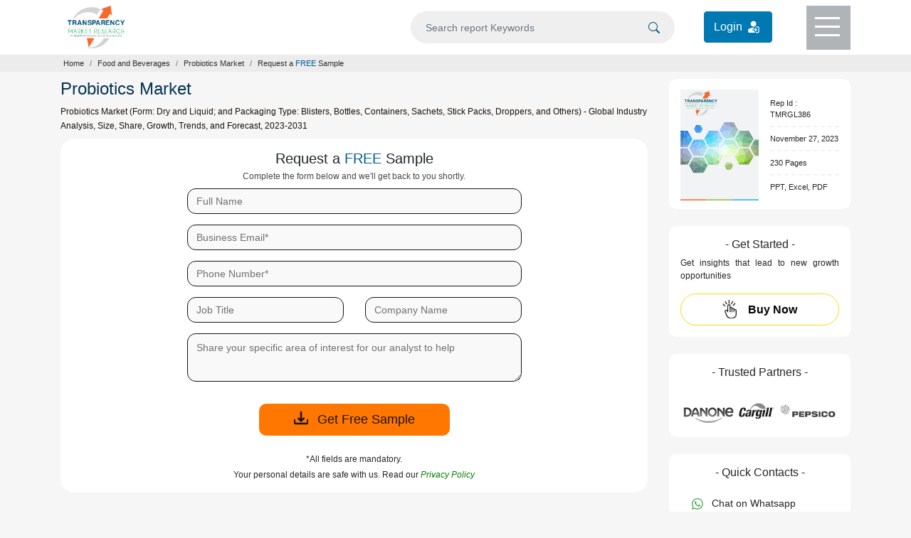

--- FILE ---
content_type: text/html; charset=UTF-8
request_url: https://www.transparencymarketresearch.com/sample/sample.php?flag=S&rep_id=386
body_size: 11097
content:
 <!doctype html>
<html lang="en">
<head>
<meta charset="utf-8">
<title>Probiotics Market - Request a Sample Report</title>
<meta name="description" content="Get you queries resolved from our expert analysts who will assist with all your research needs and customize the report"/>	 
<meta name="robots" content="NOINDEX">
<meta name="copyright" content="Transparency Market Research" />
<meta name="viewport" content="width=device-width,initial-scale=1" />
 
<link rel="canonical" href="https://www.transparencymarketresearch.com/sample/sample.php?flag=S&rep_id=386"/>
<meta http-equiv="X-UA-Compatible" content="IE=edge" />
<link rel="icon" href="https://www.transparencymarketresearch.com/assets/images/tmr-logo.png" type="image"> 
        <link rel="stylesheet" href="https://www.transparencymarketresearch.com/themes/web/bootstrap/css/bootstrap.min.css">
        <link rel="stylesheet" href="https://www.transparencymarketresearch.com/themes/web/css/theme-report-sample.css">
            <!-- Google Tag Manager -->
    <script>(function(w,d,s,l,i){w[l]=w[l]||[];w[l].push({'gtm.start':
            new Date().getTime(),event:'gtm.js'});var f=d.getElementsByTagName(s)[0],
            j=d.createElement(s),dl=l!='dataLayer'?'&l='+l:'';j.async=true;j.src=
            'https://www.googletagmanager.com/gtm.js?id='+i+dl;f.parentNode.insertBefore(j,f);
            })(window,document,'script','dataLayer','GTM-PFKH792Z');</script>
    <!-- End Google Tag Manager -->
    </head>

     

        <body> 
        
    <!-- Google Tag Manager (noscript) -->
        <noscript><iframe src="https://www.googletagmanager.com/ns.html?id=GTM-PFKH792Z"
                height="0" width="0" style="display:none;visibility:hidden"></iframe></noscript>
    <!-- End Google Tag Manager (noscript) -->
  
<header>
            <div class="container">
                <div class="row">
                    <div class="col-lg-3 col-md-3 col-sm-3 col-xs-3">
                        <div class="header-logo py-2">
                            <a href="https://www.transparencymarketresearch.com/" title="Transparency Market Research">
                                <img src="https://www.transparencymarketresearch.com/themes/web/images/TMRlogosvg.svg" alt="Transparency Market Research" width="80px" height="60px" class="img-fluid">
                            </a>
                        </div>
                    </div>
                    <div class="col-lg-9 col-md-9 col-sm-9 col-xs-9">
                        <div class="top-header d-flex flex-coloum justify-content-end">
                            <form id="frmSearch" name="frmSearch" action="https://www.transparencymarketresearch.com/searches" method="GET" role="search" class="w-50" autocomplete="off" >
                                <div class="search py-3 mr-4">
                                    <input type="text" class="form-control bg-grey" id="searching" name="q" min="3"  placeholder="Search report Keywords">
                                    <span class="searchIcon">
                                        <button type="submit" class="border-0" name="Search" title="Search">
                                            <svg xmlns="http://www.w3.org/2000/svg" width="16" height="16" fill="currentColor" class="bi bi-search" viewBox="0 0 16 16"><path d="M11.742 10.344a6.5 6.5 0 1 0-1.397 1.398h-.001c.03.04.062.078.098.115l3.85 3.85a1 1 0 0 0 1.415-1.414l-3.85-3.85a1.007 1.007 0 0 0-.115-.1zM12 6.5a5.5 5.5 0 1 1-11 0 5.5 5.5 0 0 1 11 0z"/></svg>
                                        </button>    
                                    </span>
                                </div>
                            </form>
                            <div class="login_btn py-3 mr-5">
                                <a href="https://member.marketngage.com/" rel="nofollow" target="_blank" class="d-flex align-items-center" title="Login">
                                    <span class="mr-1">Login </span>
                                    <img src="https://www.transparencymarketresearch.com/themes/web/images/login_icon_white.svg" class="" alt="Login Here" title="Login" width="24" height="24">
                                </a>
                            </div>
                            <div class="menu bg-grey1" id="top-menu">
                                <div class="menulines" id="toggle_menu">
                                    <span class="top-line menu-line"></span>
                                    <span class="middle-line menu-line"></span>
                                    <span class="bottom-line menu-line"></span>
                                </div>
                            </div>
                        </div>
                    </div>
                </div>
            </div>

            <!-- Dropdown Menu Items -->
            <section class="dropdownMenu bg-white pt-4 text-center" id="dropdownmenu">
                <div class="container px-5 pb-4">
                    <div class="row">
                        <div class="col-lg-7 col-md-7 col-sm-12 col-xs-12">
                            <p class="t-black text-left font18 mb-0">Industry Verticals »</p>
                            <div class="row">
                                                        <div class="col-6">
                             <ul class="list-unstyled text-left font14 pl-3">
                                                            <li><a href="https://www.transparencymarketresearch.com/industry/automotive-and-transport" class="t-black" title="Automotive and Transport">Automotive and Transport</a></li>
                                                                <li><a href="https://www.transparencymarketresearch.com/industry/chemicals-and-materials" class="t-black" title="Chemicals And Materials">Chemicals And Materials</a></li>
                                                                <li><a href="https://www.transparencymarketresearch.com/industry/consumer-goods" class="t-black" title="Consumer Goods">Consumer Goods</a></li>
                                                                <li><a href="https://www.transparencymarketresearch.com/industry/defense-and-aeronautics" class="t-black" title="Defense">Defense</a></li>
                                                                <li><a href="https://www.transparencymarketresearch.com/industry/electronics-and-semiconductors" class="t-black" title="Electronics and Semiconductors">Electronics and Semiconductors</a></li>
                                                                <li><a href="https://www.transparencymarketresearch.com/industry/energy-and-natural-resources" class="t-black" title="Energy and Natural Resources">Energy and Natural Resources</a></li>
                                </ul>
                                    
                                    </div>
                                <div class="col-6">
                                <ul class="list-unstyled text-left font14 pl-3">
                                                                    <li><a href="https://www.transparencymarketresearch.com/industry/factory-automation" class="t-black" title="Factory Automation">Factory Automation</a></li>
                                                                <li><a href="https://www.transparencymarketresearch.com/industry/food-and-beverage" class="t-black" title="Food and Beverages">Food and Beverages</a></li>
                                                                <li><a href="https://www.transparencymarketresearch.com/industry/healthcare" class="t-black" title="Healthcare">Healthcare</a></li>
                                                                <li><a href="https://www.transparencymarketresearch.com/industry/heavy-engineering-equipment" class="t-black" title="Heavy Engineering Equipment">Heavy Engineering Equipment</a></li>
                                                                <li><a href="https://www.transparencymarketresearch.com/industry/it-and-telecom" class="t-black" title="IT and Telecom">IT and Telecom</a></li>
                                                                <li><a href="https://www.transparencymarketresearch.com/industry/packaging" class="t-black" title="Packaging">Packaging</a></li>
                                                                <li><a href="https://www.transparencymarketresearch.com/industry/pharmaceutical" class="t-black" title="Pharmaceutical">Pharmaceutical</a></li>
                                </ul>
                                    </div>
                                 
                                    

                                <div class="col-4">
                                    <ul class="list-unstyled text-left font14 pl-3">
                                        
                                    </ul>
                                </div>
                                <div class="col-12">
                                    <a href="https://www.transparencymarketresearch.com/category.html" class="t-black bold600 orange radius6 py-2 px-4 menuAllCategoryBtn" title="All Categories">All Categories</a>
                                </div>
                            </div>
                        </div>

                        <div class="col-lg-3 col-md-3 col-sm-12 col-xs-12 pl-3">
                            <p class="t-black text-left font18 mb-0">Insights »</p>
                            <ul class="list-unstyled text-left font14 pl-3">
                                <li><a href="https://www.transparencymarketresearch.com/latest.html" class="t-black" title="Latest Reports">Latest Reports</a></li>
                                <li><a href="https://www.transparencymarketresearch.com/upcoming.html" class="t-black" title="Forthcoming Reports">Forthcoming Reports</a></li>
                                <li><a href="https://www.transparencymarketresearch.com/top-industry-reports.html" class="t-black" title="Top Industry Reports">Top Industry Reports</a></li>
                            </ul>
                            <!-- <h4 class="t-black text-left font18"><a href="#" class="t-black">Press Releases »</a></h4> -->
                        </div>
                        
                        <div class="col-lg-2 col-md-2 col-sm-12 col-xs-12 pl-3">
                            <p class="t-black text-left font18 mb-0">About TMR »</p>
                            <ul class="list-unstyled text-left font14 pl-3">
                                <li><a href="https://www.transparencymarketresearch.com/services.html" class="t-black" title="Services">Services</a></li>
                                <li><a href="https://www.transparencymarketresearch.com/about-us.html" class="t-black" title="About us">About us</a></li>
                                <li><a href="https://www.transparencymarketresearch.com/contact-us.html" class="t-black" title="Contact">Contact</a></li>
                            </ul>
                        </div>
                    </div>
                </div>
            </section>

            <!-- Search DropDown Box -->
            <section class="dropdownSearch bg-white pt-4" id="dropdownsearch">
                <div class="container">
                    <div class="row">
                        <div class="col-lg-12 col-md-12 col-sm-12 col-xs-12">
                            <div class="resultBox" id="suggestionsList">
                                <p class="font18 t-black mb-2">Reports</p>
                                <div class="list-group">
                                     
                                </div>
                            </div>
                        </div>
                    </div>
                </div>
            </section>
        </header>         <!-- Breadcrumb section -->
            <section class="section sectionbreadcrumb">
                <div class="container">
                    <div class="row">
                        <div class="col-lg-12 col-md-12 col-sm-12 col-xs-12">
                            <nav aria-label="breadcrumb bg-white">
                                <ol class="breadcrumb m-0 p-1 bg-white">
                                    <li class="breadcrumb-item"><a href="https://www.transparencymarketresearch.com/" class="">Home</a></li>
                                                                    <li class="breadcrumb-item"><a href="https://www.transparencymarketresearch.com/industry/food-and-beverage" class="" title="Food and Beverages">Food and Beverages</a></li>
								                                <li class="breadcrumb-item" ><a href="https://www.transparencymarketresearch.com/probiotics-market.html" title="Probiotics Market">Probiotics Market</a></li>
                                <li class="breadcrumb-item active" aria-current="page">Request a <span class="t-blue">FREE</span> Sample</li>
                                </ol>
                            </nav>
                        </div>
                    </div>
                </div>
            </section>
            <!-- END Breadcrumb section -->

        <!-- main page details starts here -->
        <section class="section-report">
                <!-- Tab section starts Here -->
                <div class="container report-desc mt-0">
                    <div class="row">
                        <!-- left Side Section -->
                        <div class="col-lg-9 col-md-9">
                            <div class="report-desc">
                                <h1 class="t-blue1 font24">Probiotics Market</h1>
                                <h2 class="para-black font12 lh-20 mb-2 bold400">Probiotics Market (Form: Dry and Liquid; and Packaging Type: Blisters, Bottles, Containers, Sachets, Stick Packs, Droppers, and Others) - Global Industry Analysis, Size, Share, Growth, Trends, and Forecast, 2023-2031</h2>
                            </div>
                                <div class="bg-white radius20 py-3 px-4 mb-2 form-section">
                                    <div class="text-center mb-2">
                                        <h3 class="font20 mb-1 bold400">Request a <span class="t-blue">FREE</span> Sample </h3>
                                        <p class="font12 bold400 mb-0 t-grey1">Complete the form below and we'll get back to you shortly.</p>
                                    </div>
                                    <form name="sample" method="POST" id="myForm" action="https://www.transparencymarketresearch.com/samples" onsubmit="return checkFormSubmit();">
                                        <div class="row">
                                             <div class="form-group col-md-12 position-relative">
                                            <input type="text" name="fullname" id="fullname" class="form-control fullname radius12" placeholder="Full Name "  pattern="^$|^\S+.*">
                                            <svg xmlns="http://www.w3.org/2000/svg" width="18" height="18" fill="#5dbb2d" class="bi bi-check-circle-fill" viewBox="0 0 16 16" style="display:none">
                                                    <path d="M16 8A8 8 0 1 1 0 8a8 8 0 0 1 16 0zm-3.97-3.03a.75.75 0 0 0-1.08.022L7.477 9.417 5.384 7.323a.75.75 0 0 0-1.06 1.06L6.97 11.03a.75.75 0 0 0 1.079-.02l3.992-4.99a.75.75 0 0 0-.01-1.05z"></path>
                                                </svg>
                                                <svg xmlns="http://www.w3.org/2000/svg" width="18" height="18" fill="#f53131" class="bi bi-info-circle" viewBox="0 0 16 16" style="display:none">
                                                    <path d="M8 15A7 7 0 1 1 8 1a7 7 0 0 1 0 14zm0 1A8 8 0 1 0 8 0a8 8 0 0 0 0 16z"></path>
                                                    <path d="m8.93 6.588-2.29.287-.082.38.45.083c.294.07.352.176.288.469l-.738 3.468c-.194.897.105 1.319.808 1.319.545 0 1.178-.252 1.465-.598l.088-.416c-.2.176-.492.246-.686.246-.275 0-.375-.193-.304-.533L8.93 6.588zM9 4.5a1 1 0 1 1-2 0 1 1 0 0 1 2 0z"></path>
                                                </svg>
                                                <span class="text-danger font12" id="errorfullname"></span>
                                        </div>
                                            <div class="form-group col-md-12 position-relative">
                                                                                        <input type="hidden" name="csrf_test_name" value="3763cff46acaf84f941d9ae0c5e402d5" />
                                            <input type="hidden" name="rep_id" value="386">										
										    <input type="hidden" name="flag" value="S">	
                                            <input type="hidden" name="source" value="FW">

                                                <input type="email" name="emailId" id="emailId" class="form-control emailId radius12" required="required" placeholder="Business Email*" pattern="^([a-zA-Z0-9_\-\.]+)@((\[[0-9]{1,3}\.[0-9]{1,3}\.[0-9]{1,3}\.)|(([a-zA-Z0-9\-]+\.)+))([a-zA-Z]{2,8}|[0-9]{1,8})(\]?)$" onblur="checkValidation();">
                                                <svg xmlns="http://www.w3.org/2000/svg" width="18" height="18" fill="#5dbb2d" class="bi bi-check-circle-fill" viewBox="0 0 16 16" style="display:none">
                                                    <path d="M16 8A8 8 0 1 1 0 8a8 8 0 0 1 16 0zm-3.97-3.03a.75.75 0 0 0-1.08.022L7.477 9.417 5.384 7.323a.75.75 0 0 0-1.06 1.06L6.97 11.03a.75.75 0 0 0 1.079-.02l3.992-4.99a.75.75 0 0 0-.01-1.05z"></path>
                                                </svg>
                                                <svg xmlns="http://www.w3.org/2000/svg" width="18" height="18" fill="#f53131" class="bi bi-info-circle" viewBox="0 0 16 16" style="display:none">
                                                    <path d="M8 15A7 7 0 1 1 8 1a7 7 0 0 1 0 14zm0 1A8 8 0 1 0 8 0a8 8 0 0 0 0 16z"></path>
                                                    <path d="m8.93 6.588-2.29.287-.082.38.45.083c.294.07.352.176.288.469l-.738 3.468c-.194.897.105 1.319.808 1.319.545 0 1.178-.252 1.465-.598l.088-.416c-.2.176-.492.246-.686.246-.275 0-.375-.193-.304-.533L8.93 6.588zM9 4.5a1 1 0 1 1-2 0 1 1 0 0 1 2 0z"></path>
                                                </svg>
                                                <span class="text-danger font12" id="clienetEmail"></span>
                                            </div>
                                            
                                            <div class="form-group col-md-12 position-relative">
                                                <input type="text" name="phoneNo" id="phoneNo" class="form-control phNo radius12" required="required" placeholder="Phone Number*" pattern="^$|^\S+.*">
                                                <svg xmlns="http://www.w3.org/2000/svg" width="18" height="18" fill="#5dbb2d" class="bi bi-check-circle-fill" viewBox="0 0 16 16" style="display:none">
                                                    <path d="M16 8A8 8 0 1 1 0 8a8 8 0 0 1 16 0zm-3.97-3.03a.75.75 0 0 0-1.08.022L7.477 9.417 5.384 7.323a.75.75 0 0 0-1.06 1.06L6.97 11.03a.75.75 0 0 0 1.079-.02l3.992-4.99a.75.75 0 0 0-.01-1.05z"></path>
                                                </svg>
                                                <svg xmlns="http://www.w3.org/2000/svg" width="18" height="18" fill="#f53131" class="bi bi-info-circle" viewBox="0 0 16 16" style="display:none">
                                                    <path d="M8 15A7 7 0 1 1 8 1a7 7 0 0 1 0 14zm0 1A8 8 0 1 0 8 0a8 8 0 0 0 0 16z"></path>
                                                    <path d="m8.93 6.588-2.29.287-.082.38.45.083c.294.07.352.176.288.469l-.738 3.468c-.194.897.105 1.319.808 1.319.545 0 1.178-.252 1.465-.598l.088-.416c-.2.176-.492.246-.686.246-.275 0-.375-.193-.304-.533L8.93 6.588zM9 4.5a1 1 0 1 1-2 0 1 1 0 0 1 2 0z"></path>
                                                </svg>
                                                <span class="text-danger font12" id="errorPhoneNo"></span>
                                            </div>
                                            <div class="form-group col-md-6">
                                            <input type="text" name="jobTitle" id="jobTitle" class="form-control jobTitle radius12" placeholder="Job Title "  pattern="^$|^\S+.*">
                                            <svg xmlns="http://www.w3.org/2000/svg" width="18" height="18" fill="#5dbb2d" class="bi bi-check-circle-fill" viewBox="0 0 16 16" style="display:none">
                                                    <path d="M16 8A8 8 0 1 1 0 8a8 8 0 0 1 16 0zm-3.97-3.03a.75.75 0 0 0-1.08.022L7.477 9.417 5.384 7.323a.75.75 0 0 0-1.06 1.06L6.97 11.03a.75.75 0 0 0 1.079-.02l3.992-4.99a.75.75 0 0 0-.01-1.05z"></path>
                                                </svg>
                                                <svg xmlns="http://www.w3.org/2000/svg" width="18" height="18" fill="#f53131" class="bi bi-info-circle" viewBox="0 0 16 16" style="display:none">
                                                    <path d="M8 15A7 7 0 1 1 8 1a7 7 0 0 1 0 14zm0 1A8 8 0 1 0 8 0a8 8 0 0 0 0 16z"></path>
                                                    <path d="m8.93 6.588-2.29.287-.082.38.45.083c.294.07.352.176.288.469l-.738 3.468c-.194.897.105 1.319.808 1.319.545 0 1.178-.252 1.465-.598l.088-.416c-.2.176-.492.246-.686.246-.275 0-.375-.193-.304-.533L8.93 6.588zM9 4.5a1 1 0 1 1-2 0 1 1 0 0 1 2 0z"></path>
                                                </svg>
                                            <span class="text-danger font12" id="errorJobTitle"></span>
                                        </div>
                                       
                                        <div class="form-group col-md-6">
                                            <input type="text" name="company" id="company" class="form-control company radius12" placeholder="Company Name "  pattern="^$|^\S+.*">
                                            <svg xmlns="http://www.w3.org/2000/svg" width="18" height="18" fill="#5dbb2d" class="bi bi-check-circle-fill" viewBox="0 0 16 16" style="display:none">
                                                    <path d="M16 8A8 8 0 1 1 0 8a8 8 0 0 1 16 0zm-3.97-3.03a.75.75 0 0 0-1.08.022L7.477 9.417 5.384 7.323a.75.75 0 0 0-1.06 1.06L6.97 11.03a.75.75 0 0 0 1.079-.02l3.992-4.99a.75.75 0 0 0-.01-1.05z"></path>
                                                </svg>
                                                <svg xmlns="http://www.w3.org/2000/svg" width="18" height="18" fill="#f53131" class="bi bi-info-circle" viewBox="0 0 16 16" style="display:none">
                                                    <path d="M8 15A7 7 0 1 1 8 1a7 7 0 0 1 0 14zm0 1A8 8 0 1 0 8 0a8 8 0 0 0 0 16z"></path>
                                                    <path d="m8.93 6.588-2.29.287-.082.38.45.083c.294.07.352.176.288.469l-.738 3.468c-.194.897.105 1.319.808 1.319.545 0 1.178-.252 1.465-.598l.088-.416c-.2.176-.492.246-.686.246-.275 0-.375-.193-.304-.533L8.93 6.588zM9 4.5a1 1 0 1 1-2 0 1 1 0 0 1 2 0z"></path>
                                                </svg>
                                            <span class="text-danger font12" id="errorCompanyName"></span>
                                        </div>
                                        
                                        <div class="form-group position-relative col-md-12">
                                        <textarea id="message" name="message" class="form-control radius12 message" rows="2"   placeholder="Share your specific area of interest for our analyst to help" maxlength="300"></textarea>
                                        </div>
                                    </div>
                                    
                                    <div class="text-center mt-3">
                                        <button type="submit" name="submit" value="submit"  class="btn bg-orangebtn font18 radius10 bold500 t-black1 px-5" >
                                            <!-- <svg xmlns="http://www.w3.org/2000/svg" width="16" height="16" fill="currentColor" class="bi bi-box-arrow-in-down-left" viewBox="0 0 16 16">
                                              <path fill-rule="evenodd" d="M9.636 2.5a.5.5 0 0 0-.5-.5H2.5A1.5 1.5 0 0 0 1 3.5v10A1.5 1.5 0 0 0 2.5 15h10a1.5 1.5 0 0 0 1.5-1.5V6.864a.5.5 0 0 0-1 0V13.5a.5.5 0 0 1-.5.5h-10a.5.5 0 0 1-.5-.5v-10a.5.5 0 0 1 .5-.5h6.636a.5.5 0 0 0 .5-.5z"/>
                                              <path fill-rule="evenodd" d="M5 10.5a.5.5 0 0 0 .5.5h5a.5.5 0 0 0 0-1H6.707l8.147-8.146a.5.5 0 0 0-.708-.708L6 9.293V5.5a.5.5 0 0 0-1 0v5z"/>
                                            </svg> -->
                                            <svg xmlns="http://www.w3.org/2000/svg" width="18" height="18" fill="currentColor" class="bi bi-download mr-2" viewBox="0 0 16 16">
                                              <path d="M.5 9.9a.5.5 0 0 1 .5.5v2.5a1 1 0 0 0 1 1h12a1 1 0 0 0 1-1v-2.5a.5.5 0 0 1 1 0v2.5a2 2 0 0 1-2 2H2a2 2 0 0 1-2-2v-2.5a.5.5 0 0 1 .5-.5z"/>
                                              <path d="M7.646 11.854a.5.5 0 0 0 .708 0l3-3a.5.5 0 0 0-.708-.708L8.5 10.293V1.5a.5.5 0 0 0-1 0v8.793L5.354 8.146a.5.5 0 1 0-.708.708l3 3z"/>
                                            </svg>

                                        <span> Get Free Sample </span></button>
                                        <p class="font12 text-center t-black pt-4 mb-1">*All fields are mandatory.</p>
                                        <p class="font12 text-center t-black m-0">Your personal details are safe with us. Read our
                                            <a href="https://www.transparencymarketresearch.com/privacy-policy.html" title="Privacy Policy" target="_blank" class="t-green"><em>Privacy Policy</em></a>
                                        </p>
                                    </div>
                                </form>
                            </div>
                        </div>
                        
                        <!-- Right Side Section -->
                        <div class="col-lg-3 col-md-3 right-sec mb-4">
                            <aside>
                                <!-- requestfreeSampleBox -->
                                <div class="requestfreeSampleBox card card-body px-2 px-lg-3 radius10 mb-4 border-0">
                                    <div class="content d-flex flex-row justify-content-around align-items-center">
                                        <div class="requestfreeSampleimg w-50">
                                            <img src="https://www.transparencymarketresearch.com/themes/web/images/CoverpageTMR.svg" alt="" width="110" height="156" class="img-fluid">
                                        </div>
                                        <div class="requestfreeSampleDesc">
                                            <ul class="list-unstyled pl-3 mb-0">
                                                <li class="t-black font11 pb-2">Rep Id : TMRGL386</li>
                                                                                                <li class="t-black font11 py-2"><span class="date-mm">November 27, 2023</span></li>
                                                                                                <!-- <li class="t-black font11 py-2">Food and Beverages</li> -->
                                                <li class="t-black font11 py-2"> 230 Pages</li>                                                <li class="t-black font11 pt-2">PPT, Excel, PDF</li>
                                            </ul>
                                        </div>
                                    </div>
                                    <!-- <div class="requestfreeSampleBtn">
                                        <a href="#" class="lightorange d-block font16 bold600 radius10 btnPadding">
                                            <img src="images/report-icon.svg" height="26px" width="26px" alt="Get Free Sample" title="Get Free Sample">
                                            <span class="pl-2">Get <u>FREE</u> Sample</span></a>
                                    </div> -->
                                </div>

                                <!-- Buy Now Button -->
                            <div class="buy-now mb-4 p-3 bg-white radius10 text-center">
                                <h3 class="t-black font16">- Get Started -</h3>
                                <p class="t-black font12 bold400 para1 mb-0 text-justify mb-3">Get insights that lead to new growth opportunities</p>
                                <a href="https://www.transparencymarketresearch.com/checkout.php?rep_id=386&ltype=S" class="btn yellowbtn d-block font16 bold600 text-center btnPadding" title="Buy Now">
                                    <img src="https://www.transparencymarketresearch.com/themes/web/images/buy-iconNew.svg" class="mr-2" height="26px" width="20px" title="Buy This Report" alt="Buy This Report"><span class="pl-2">Buy Now</span>
                                </a>
                            </div>
                            
                                <!-- Trusted Partners Section -->
                                <div class="trustedPartnersBox flex-column p-3 mt-4 radius10 text-center border-0">
                                    <div class="asideTitle text-center pb-3">
                                        <h4 class="t-black font16">- Trusted Partners - </h4>
                                    </div>
                                    <img src="https://www.transparencymarketresearch.com/themes/web/images/trustedPartners/cat-img4.png" width="318px" height="61px" alt="Trusted Partners" title="    Trusted Partners" class="img-fluid">
                                </div>

                                <!-- Quick Contact Box https://api.whatsapp.com/send?phone=+18665523453 -->
                                <div class="quickcontactBox flex-column px-3 pt-3 pb-1 mt-4 radius10 text-left border-0">
                                    <div class="asideTitle text-center pb-2">
                                        <h4 class="t-black font16">- Quick Contacts - </h4>
                                    </div>
                                    <ul class="list-unstyled mb-1">
                                        <li class="t-black whatsapp font14 py-2 px-3">
                                            <a href="https://api.whatsapp.com/send?phone=917558292700" title="Chat on Whatsapp" class="t-black" target="_blank">
                                                <svg xmlns="http://www.w3.org/2000/svg" width="16" height="16" fill="#4caf50" class="bi bi-whatsapp" viewBox="0 0 16 16">
                                                    <path d="M13.601 2.326A7.854 7.854 0 0 0 7.994 0C3.627 0 .068 3.558.064 7.926c0 1.399.366 2.76 1.057 3.965L0 16l4.204-1.102a7.933 7.933 0 0 0 3.79.965h.004c4.368 0 7.926-3.558 7.93-7.93A7.898 7.898 0 0 0 13.6 2.326zM7.994 14.521a6.573 6.573 0 0 1-3.356-.92l-.24-.144-2.494.654.666-2.433-.156-.251a6.56 6.56 0 0 1-1.007-3.505c0-3.626 2.957-6.584 6.591-6.584a6.56 6.56 0 0 1 4.66 1.931 6.557 6.557 0 0 1 1.928 4.66c-.004 3.639-2.961 6.592-6.592 6.592zm3.615-4.934c-.197-.099-1.17-.578-1.353-.646-.182-.065-.315-.099-.445.099-.133.197-.513.646-.627.775-.114.133-.232.148-.43.05-.197-.1-.836-.308-1.592-.985-.59-.525-.985-1.175-1.103-1.372-.114-.198-.011-.304.088-.403.087-.088.197-.232.296-.346.1-.114.133-.198.198-.33.065-.134.034-.248-.015-.347-.05-.099-.445-1.076-.612-1.47-.16-.389-.323-.335-.445-.34-.114-.007-.247-.007-.38-.007a.729.729 0 0 0-.529.247c-.182.198-.691.677-.691 1.654 0 .977.71 1.916.81 2.049.098.133 1.394 2.132 3.383 2.992.47.205.84.326 1.129.418.475.152.904.129 1.246.08.38-.058 1.171-.48 1.338-.943.164-.464.164-.86.114-.943-.049-.084-.182-.133-.38-.232z"></path>
                                                </svg>
                                                <span class="pl-2">Chat on Whatsapp</span>
                                            </a>
                                        </li>                                    
                                        <li class="t-black font14 py-2 px-3">
                                            <a href="tel:+18665523453" title="866-552-3453" class="t-black">
                                                <svg xmlns="http://www.w3.org/2000/svg" width="16" height="16" fill="currentColor" class="bi bi-telephone-fill" viewBox="0 0 16 16">
                                                    <path fill-rule="evenodd" d="M1.885.511a1.745 1.745 0 0 1 2.61.163L6.29 2.98c.329.423.445.974.315 1.494l-.547 2.19a.678.678 0 0 0 .178.643l2.457 2.457a.678.678 0 0 0 .644.178l2.189-.547a1.745 1.745 0 0 1 1.494.315l2.306 1.794c.829.645.905 1.87.163 2.611l-1.034 1.034c-.74.74-1.846 1.065-2.877.702a18.634 18.634 0 0 1-7.01-4.42 18.634 18.634 0 0 1-4.42-7.009c-.362-1.03-.037-2.137.703-2.877L1.885.511z"></path>
                                                </svg>
                                                <span class="pl-2">866-552-3453</span>
                                            </a>
                                        </li>
                                        <li class="t-black font14 py-2 px-3">
                                            <a href="tel:+15186181030" title="+1-518-618-1030" class="t-black">
                                            <svg xmlns="http://www.w3.org/2000/svg" xmlns:xlink="http://www.w3.org/1999/xlink" version="1.1" id="Capa_1" x="0px" y="0px" width="16px" height="16px" viewBox="0 0 34.545 34.545" style="enable-background:new 0 0 34.545 34.545;" xml:space="preserve"><g><path d="M34.371,13.114c-0.043,0.217-0.045,0.441-0.129,0.646c-0.498,1.202-1.429,2.197-2.116,3.305   c-0.885,1.414-8.404-1.633-7.435-3.521c0.365-0.698,1.788-2.626,1.896-3.401c0.098-0.691-0.818-1.233-1.664-1.303   c-2.231-0.18-5.084-0.017-7.453-0.002V8.84c-0.063,0-0.133,0-0.197-0.001C17.208,8.84,17.138,8.84,17.076,8.84V8.838   c-2.37-0.015-5.221-0.178-7.453,0.002C8.777,8.91,7.861,9.452,7.959,10.144c0.107,0.775,1.531,2.703,1.896,3.401   c0.971,1.888-6.551,4.935-7.436,3.521c-0.688-1.107-1.617-2.103-2.115-3.305c-0.084-0.205-0.087-0.43-0.13-0.646   c-1.103-4.93,3.149-9.96,9.551-10.475c2.446-0.199,4.897-0.311,7.351-0.354V2.272c0.066,0.002,0.131,0.006,0.197,0.007   c0.066-0.001,0.131-0.005,0.197-0.007v0.013c2.453,0.044,4.904,0.155,7.35,0.354C31.223,3.154,35.475,8.186,34.371,13.114z    M29.975,30.124c0.069,1.183-0.703,2.148-1.723,2.148H6.293c-1.017,0-1.792-0.967-1.722-2.148l0.641-10.783   c2.327-0.545,5.301-1.969,6.38-3.737c0.601-0.985,0.665-2.094,0.171-3.055c-0.125-0.24-0.359-0.615-0.628-1.033l-0.001-0.002   c-0.008-0.019-0.008-0.019-0.014-0.032h11.953c-0.006,0.017-0.008,0.02-0.018,0.044c-0.15,0.361-0.201,0.638-0.173,0.847   c-0.034,0.061-0.082,0.138-0.108,0.188c-0.488,0.948-0.424,2.058,0.177,3.042c1.079,1.77,4.051,3.191,6.378,3.736L29.975,30.124z    M21.473,18.932c-2.302-2.301-6.043-2.301-8.346,0c-2.301,2.301-2.301,6.044,0,8.345c2.083,2.083,5.345,2.273,7.651,0.586   l-1.443-1.441c-1.502,0.922-3.494,0.742-4.794-0.559c-1.521-1.521-1.521-3.995,0.001-5.517c1.521-1.521,3.995-1.521,5.517,0   c1.294,1.294,1.477,3.272,0.568,4.772l1.445,1.445C23.746,24.257,23.549,21.009,21.473,18.932z"></path></g></svg>
                                            <span class="pl-2">+1-518-618-1030</span>
                                            </a>
                                        </li>                                 
                                        <li class="t-black font14 py-2 px-3">
                                             <a href="mailto:sales@transparencymarketresearch.com" title="email" class="t-black">
                                        <svg xmlns="http://www.w3.org/2000/svg" width="16" height="16" fill="currentColor" class="bi bi-envelope-fill" viewBox="0 0 16 16">
                                            <path d="M.05 3.555A2 2 0 0 1 2 2h12a2 2 0 0 1 1.95 1.555L8 8.414.05 3.555ZM0 4.697v7.104l5.803-3.558L0 4.697ZM6.761 8.83l-6.57 4.027A2 2 0 0 0 2 14h12a2 2 0 0 0 1.808-1.144l-6.57-4.027L8 9.586l-1.239-.757Zm3.436-.586L16 11.801V4.697l-5.803 3.546Z"></path></svg>
                                            <span class="pl-2">Contact by email</span>
                                             </a>
                                        </li>
                                    </ul>
                                </div>

                                
                            </aside>
                        </div>
                    </div>
                </div>
            </div>
        </section>

<div class="moveTop text-center">
    <button title="Back To Top" class="w-100 h-100 d-inline-block">
        <svg xmlns="http://www.w3.org/2000/svg" width="20" height="20" fill="#fff" class="bi bi-chevron-double-up" viewBox="0 0 16 16">
            <path fill-rule="evenodd" d="M7.646 2.646a.5.5 0 0 1 .708 0l6 6a.5.5 0 0 1-.708.708L8 3.707 2.354 9.354a.5.5 0 1 1-.708-.708l6-6z"></path>
            <path fill-rule="evenodd" d="M7.646 6.646a.5.5 0 0 1 .708 0l6 6a.5.5 0 0 1-.708.708L8 7.707l-5.646 5.647a.5.5 0 0 1-.708-.708l6-6z"></path>
        </svg>
    </button>
</div>

        <!-- Custom CSS -->
        <link rel="stylesheet" href="https://www.transparencymarketresearch.com/themes/web/css/report-sample.css">
        <script src="https://www.transparencymarketresearch.com/themes/web/js/jquery.min.js"></script>   
        <script src="https://www.transparencymarketresearch.com/themes/web/bootstrap/js/bootstrap.min.js"></script>
        <!-- Footer -->
<footer class="footer1 bg-footer1 pt-4 pb-2">
    <div class="container">
        <div class="row footerRow1">
            <div class="col-lg-9 col-md-9 col-sm-9 col-xs-12 mb-2 pl-0">
                <div class="footerMenu text-center">
                    <h4 class="footer-title t-offwhite1 font14 bold600">- Help -</h4>
                    <ul class="list-unstyled my-3 py-2 text-left">
                        <li class="font14 d-inline-block text-left"><a href="https://www.transparencymarketresearch.com/terms-and-conditions.html" title="Terms of Use" class="t-white pl-0">Terms Of Use</a></li>
                        <li class="font14 d-inline-block"><a href="https://www.transparencymarketresearch.com/frequently-asked-questions.html" title="Customer FAQ" class="t-white">Customer FAQ</a></li>
                        <li class="font14 d-inline-block"><a href="https://www.transparencymarketresearch.com/how-to-order.html" title="How To Order" class="t-white">How To Order</a></li>
                        <li class="font14 d-inline-block"><a href="https://www.transparencymarketresearch.com/return-and-cancellation.html" title="Return Policy" class="t-white">Return Policy</a></li>
                        <li class="font14 d-inline-block"><a href="https://www.transparencymarketresearch.com/privacy-policy.html" title="Privacy Policy" class="t-white">Privacy Policy</a></li>
                        <li class="font14 d-inline-block text-right"><a href="https://www.transparencymarketresearch.com/sitemap.xml" title="XML" class="t-white" target="_blank">XML</a></li>
                        <li class="font14 d-inline-block text-left"><a href="https://www.transparencymarketresearch.com/upcoming.xml" title="Upcoming" class="t-white pl-0" target="_blank">Upcoming XML</a></li>
                        <li class="font14 d-inline-block"><a href="https://www.transparencymarketresearch.com/sitemap.html" title="Sitemap" class="t-white">Sitemap</a></li>
                    </ul>
                </div>
            </div>
            <div class="col-lg-3 col-md-3 col-sm-3 col-xs-12 mb-2">
                <div class="socialLinks text-center">
                    <h4 class="footer-title t-offwhite1 font14 bold600">- Follow Us -</h4>
                    <a href="https://x.com/TMR_Insights" class="d-inline-block pt-3 px-1 px-lg-3" title="Follow TMR on Twitter"><span class="twitter socialIcon"></span></a>
                    <a href="https://www.linkedin.com/company/transparency-market-research" class="d-inline-block pt-3 px-1 px-lg-3" title="Follow TMR on LinkedIn"><span class="linkedin socialIcon"></span></a>
                    <a href="https://www.youtube.com/channel/UC8e-z-g23-TdDMuODiL8BKQ" class="d-inline-block pt-3 px-1 px-lg-3" title="Subscribe TMR YouTube Channel"><span class="youtube socialIcon"></span></a>
                </div>
            </div>
        </div>
        <div class="row footerRow2 pt-4">
            <div class="col-lg-4 col-md-4 col-sm-4 col-xs-12 pl-0">
                <address>
                    <h4 class="t-white bold600 font14 pb-3 mb-0">U.S Sales Office</h4>
                    <p class="t-white font14">State Tower, 90 State Street, Suite 700, <br>
                        Albany NY - 12207, United States</p>
                </address>
            </div>
            <div class="col-lg-4 col-md-4 col-sm-4 col-xs-12 pl-0">
                <address>
                    <h4 class="t-white bold600 font14 pb-3 mb-0">Corporate Headquarter</h4>
                    <p class="t-white font14">Downtown, 1000 N. West Street, Suite 1200, Wilmington, Delaware 19801 USA</p>
                </address>
            </div>
            <div class="col-lg-4 col-md-4 col-sm-4 col-xs-12">
                <div class="foo-reachUs">
                    <h4 class="t-white bold600 font14 pb-1 mb-0 pl-4">Reach Us</h4>
                    <ul class="list-unstyled">

                        <li class="pb-2"><a href="tel:+15186181030" title="+1-518-618-1030">
                                <svg xmlns="http://www.w3.org/2000/svg" width="16" height="16" fill="currentColor" class="bi bi-telephone-fill" viewBox="0 0 16 16">
                                    <path fill-rule="evenodd" d="M1.885.511a1.745 1.745 0 0 1 2.61.163L6.29 2.98c.329.423.445.974.315 1.494l-.547 2.19a.678.678 0 0 0 .178.643l2.457 2.457a.678.678 0 0 0 .644.178l2.189-.547a1.745 1.745 0 0 1 1.494.315l2.306 1.794c.829.645.905 1.87.163 2.611l-1.034 1.034c-.74.74-1.846 1.065-2.877.702a18.634 18.634 0 0 1-7.01-4.42 18.634 18.634 0 0 1-4.42-7.009c-.362-1.03-.037-2.137.703-2.877L1.885.511z" />
                                </svg>
                                <span class="pl-2 font14 bold600 t-white">+1-518-618-1030</span></a>
                        </li>

                        <li class="pb-2"><a href="tel:+8665523453" title="866-552-3453">
                                <svg xmlns="http://www.w3.org/2000/svg" xmlns:xlink="http://www.w3.org/1999/xlink" version="1.1" id="Capa_1" x="0px" y="0px" width="16px" height="16px" viewBox="0 0 34.545 34.545" style="enable-background:new 0 0 34.545 34.545;" xml:space="preserve">
                                    <g>
                                        <path d="M34.371,13.114c-0.043,0.217-0.045,0.441-0.129,0.646c-0.498,1.202-1.429,2.197-2.116,3.305   c-0.885,1.414-8.404-1.633-7.435-3.521c0.365-0.698,1.788-2.626,1.896-3.401c0.098-0.691-0.818-1.233-1.664-1.303   c-2.231-0.18-5.084-0.017-7.453-0.002V8.84c-0.063,0-0.133,0-0.197-0.001C17.208,8.84,17.138,8.84,17.076,8.84V8.838   c-2.37-0.015-5.221-0.178-7.453,0.002C8.777,8.91,7.861,9.452,7.959,10.144c0.107,0.775,1.531,2.703,1.896,3.401   c0.971,1.888-6.551,4.935-7.436,3.521c-0.688-1.107-1.617-2.103-2.115-3.305c-0.084-0.205-0.087-0.43-0.13-0.646   c-1.103-4.93,3.149-9.96,9.551-10.475c2.446-0.199,4.897-0.311,7.351-0.354V2.272c0.066,0.002,0.131,0.006,0.197,0.007   c0.066-0.001,0.131-0.005,0.197-0.007v0.013c2.453,0.044,4.904,0.155,7.35,0.354C31.223,3.154,35.475,8.186,34.371,13.114z    M29.975,30.124c0.069,1.183-0.703,2.148-1.723,2.148H6.293c-1.017,0-1.792-0.967-1.722-2.148l0.641-10.783   c2.327-0.545,5.301-1.969,6.38-3.737c0.601-0.985,0.665-2.094,0.171-3.055c-0.125-0.24-0.359-0.615-0.628-1.033l-0.001-0.002   c-0.008-0.019-0.008-0.019-0.014-0.032h11.953c-0.006,0.017-0.008,0.02-0.018,0.044c-0.15,0.361-0.201,0.638-0.173,0.847   c-0.034,0.061-0.082,0.138-0.108,0.188c-0.488,0.948-0.424,2.058,0.177,3.042c1.079,1.77,4.051,3.191,6.378,3.736L29.975,30.124z    M21.473,18.932c-2.302-2.301-6.043-2.301-8.346,0c-2.301,2.301-2.301,6.044,0,8.345c2.083,2.083,5.345,2.273,7.651,0.586   l-1.443-1.441c-1.502,0.922-3.494,0.742-4.794-0.559c-1.521-1.521-1.521-3.995,0.001-5.517c1.521-1.521,3.995-1.521,5.517,0   c1.294,1.294,1.477,3.272,0.568,4.772l1.445,1.445C23.746,24.257,23.549,21.009,21.473,18.932z" />
                                    </g>
                                </svg>
                                <span class="pl-2 font14 bold600 t-white">866-552-3453 <span class="bold400">(US-Canada Toll Free)</span></span></a>
                        </li>

                        <li class="pb-2"> <a href="mailto:sales@transparencymarketresearch.com" title="sales@transparencymarketresearch.com">
                                <svg xmlns="http://www.w3.org/2000/svg" width="16" height="16" fill="currentColor" class="bi bi-envelope-fill" viewBox="0 0 16 16">
                                    <path d="M.05 3.555A2 2 0 0 1 2 2h12a2 2 0 0 1 1.95 1.555L8 8.414.05 3.555ZM0 4.697v7.104l5.803-3.558L0 4.697ZM6.761 8.83l-6.57 4.027A2 2 0 0 0 2 14h12a2 2 0 0 0 1.808-1.144l-6.57-4.027L8 9.586l-1.239-.757Zm3.436-.586L16 11.801V4.697l-5.803 3.546Z" />
                                </svg>
                                <span class="pl-2 font14  bold600 t-white">sales@transparencymarketresearch.com</span></a>
                        </li>

                    </ul>
                </div>
            </div>
        </div>
    </div>
</footer>


<!-- Copy-right Footer -->
<section class="footer2 bg-footer2">
    <div class="container">
        <div class="row py-3">
            <div class="col-lg-8 col-md-8 col-sm-8 col-xs-12 d-flex flex-column justify-content-center">
                <div class="copyrightText">
                    <p class="t-white font14 bold600 mb-0">Copyright © Transparency Market Research, Inc. All Rights reserved</p>
                </div>
            </div>
            <div class="col-lg-4 col-md-4 col-sm-4 col-xs-12">
                <div class="paypalLogo">
                    <p class="mb-0 t-white font14 d-inline-block border border-white">Trust Online </p>
                    <div class="paypalLo d-inline-block bg-white border border-white">
                        <img src="https://www.transparencymarketresearch.com/themes/web/images/paypalLogo.svg" width="100px" height="22px" alt="" class="img-fluid" loading="lazy">
                    </div>
                </div>
            </div>
        </div>
    </div>
</section>

<script>
    // show hide dropdown Menu if clicked elsewhere
    $(document).on("click", function(event) {
        var $trigger = $('#dropdownmenu, #top-menu ');
        var $trigger1 = $('#searching, #dropdownsearch');
        if ($trigger !== event.target && !$trigger.has(event.target).length) {
            $('#dropdownmenu').removeClass('d-blockk');
        }
        if ($trigger1 !== event.target && !$trigger1.has(event.target).length) {
            $('#dropdownsearch').removeClass('d-search');
        }
        if (!$('#dropdownmenu').hasClass('d-blockk')) {
            $('#toggle_menu').removeClass('rotateMenuLines');
        }
    });


    $(document).ready(function() {
        // rotating menu lines on click 
        $('#toggle_menu').on('click', function() {
            $(this).toggleClass('rotateMenuLines');
            $('.dropdownMenu').toggleClass('d-blockk');
        });

        // Rotating FAQ arrows
        $('#faqAccordion h4').on('click', function() {
            if ($(this).hasClass('collapsed')) {
                $(this).children('.faqArrow').css('transform', 'rotate(180deg)');
                $(this).parent().parent().siblings().children().find('.faqArrow').css('transform', 'rotate(0deg)');
                console.log('i am in If');
            } else {
                $(this).children('.faqArrow').css('transform', 'rotate(0deg)');
                console.log('i am in else');
            }
        });

        // Sticky Header  
        var topScrollPosition = $(".buy-now ").offset().top;
        $(window).scroll(function() {
            var a = $(window).scrollTop();
            if (a >= topScrollPosition) {
                $(".stickyHeader").addClass("showStickyheader");
            } else {
                $(".stickyHeader").removeClass("showStickyheader");
            }
        });

        $('#searching').on('keypress', function() {
            $('#dropdownsearch').addClass('d-search');
        });

        // policyAgreeBar hide
        $('.closeTopAgreeBar').on('click', function() {
            $('.policyAgreeBar').hide();
        });

    });

    // Scroll top button
    var topScrollPosition = $(".connectToAnalyst").offset().top;
    $(window).scroll(function() {
        var a = $(window).scrollTop();
        // footer sticky code
        if (a >= topScrollPosition) {
            $(".moveTop").addClass("moveTopShow");
        } else {
            $(".moveTop").removeClass("moveTopShow");
        }
    });

    $(".moveTop").click(function() {
        $('html,body').animate({
                scrollTop: $("header").offset().top
            },
            'slow');
    });
    // form popup validations
    $("body").on("focus", ".emailId, .phNo, .company, .jobtitle ", function() {
        if ($(this).hasClass("border-green")) {
            $(this).removeClass("border-red");
            $(this).parent().find(".bi-info-circle").hide();
        } else {
            $(this).addClass("border-red");
            $(this).parent().find(".bi-info-circle").show();
        }
    });
    $("body").on("keyup", ".emailId, .phNo, .company, .jobtitle ", function() {
        if (!($(this).is(":invalid"))) {
            $(this).removeClass("border-red");
            $(this).addClass("border-green");
            $(this).parent().find(".bi-check-circle-fill").show();
            $(this).parent().find(".bi-info-circle").hide();
        } else {
            $(this).addClass("border-red");
            $(this).removeClass("border-green");
            $(this).parent().find(".bi-check-circle-fill").hide();
            $(this).parent().find(".bi-info-circle").show();
        }
    });
</script>

<script>
    $(document).ready(function() {

        $("#searching").keyup(function() {

            if (this.value != "" && this.value.length > 3) {

                var keyword = (this.value).split(" ");
                $.ajax({
                    url: "https://www.transparencymarketresearch.com/searches/autocompleteNew",
                    type: 'GET',
                    data: {
                        'keyword': this.value
                    },
                    success: function(e) {
                        //console.log(e);
                        var rep_data = jQuery.parseJSON(e);

                        $("#suggestionsList").empty();
                        var sug = '<h4 class="font18 t-black">Reports</h4><div class="list-group" >';
                        for (i = 0; i < rep_data.length; i++) {
                            var title = rep_data[i]['label'];

                            sug += '<a class="list-group-item list-group-item-action py-2" href="' + rep_data[i]['value'] + '">' + title + " <b>" + rep_data[i]['cat_name'] + "</b> </a>";
                        }

                        sug += '</div>';
                        //console.log(sug);  
                        $("#suggestionsList").html(sug);
                    }
                });
            } else {
                $("#suggestionsList").empty();
            }
        });
    });
</script>

<!-- 410 and 404 reports search -->
<script>
    $(document).ready(function() {
        $("#searching_reports").keyup(function() {
            if (this.value != "" && this.value.length > 3) {
                var keyword = (this.value).split(" ");
                $.ajax({
                    url: "https://www.transparencymarketresearch.com/searches/autocompleteNew",
                    type: 'GET',
                    data: {
                        'keyword': this.value
                    },
                    success: function(e) {
                        var rep_data = jQuery.parseJSON(e);
                        $("#suggestionsReportsList").empty();
                        var sug = '<h4 class="font18 t-black px-3 pt-3">Reports</h4><div class="list-group px-3" >';
                        for (i = 0; i < rep_data.length; i++) {
                            var title = rep_data[i]['label'];

                            sug += '<a class="list-group-item list-group-item-action py-2" href="' + rep_data[i]['value'] + '">' + title + " <b>" + rep_data[i]['cat_name'] + "</b> </a>";
                        }
                        sug += '</div>';
                        $("#suggestionsReportsList").html(sug);
                    }
                });

            } else {
                $("#suggestionsReportsList").empty();
            }
        });
    });
</script>
<!-- END 410 and 404 reports search -->


        


<script>
    function checkFormSubmit() { 
    var err = '';

    var firstname = document.getElementById('fullname').value;
	 
    if (firstname != '') {
      err += '';
		
	   document.getElementById('errorfullname').innerHTML = '';
    } else {
      err += 'error';
	  document.getElementById('fullname').value = '';
      document.getElementById('errorfullname').innerHTML = 'Please Fill Name';
    }

    var email = document.getElementById('emailId').value;
	 
    var filter = /^([a-zA-Z0-9_\.\-])+\@(([a-zA-Z0-9\-])+\.)+([a-zA-Z0-9]{2,8})+$/;
    if (filter.test(email)) {
      err += '';
      document.getElementById('clienetEmail').innerHTML = '';
    } else {
      err += 'error';
	  document.getElementById('emailId').value = '';
      document.getElementById('clienetEmail').innerHTML = 'Please Fill Valid Email';
    }

    var phoneNumber = document.getElementById('PhoneNo').value;
	  
    var allowChar = "abcdefghijklmnopqrstuvwxyzABCDEFGHIJKLMNOPQRSTUVWXYZ0123456789 +_-()";
    var inputPhoneNumber = phoneNumber;
    var allCharValidate = true;
    var allNumbers = "";
    for (p = 0;  p < inputPhoneNumber.length;  p++)
    {
     snchar = inputPhoneNumber.charAt(p);
     for (k = 0;  k < allowChar.length;  k++)
       if (snchar == allowChar.charAt(k))
         break;
       if (k == allowChar.length)
       {
         allCharValidate = false;
         break;
       }
       if (snchar != ",")
         allNumbers += snchar;
     }

     if (allCharValidate)
     {
      err += '';
      var phonenovaluere = phoneNumber.replace(/\s/g,'');
      document.getElementById('PhoneNo').value = phonenovaluere;
      document.getElementById('errorPhoneNo').innerHTML = '';
    }else{
      err += 'error';
	   document.getElementById('PhoneNo').value = '';
      document.getElementById('errorPhoneNo').innerHTML = 'Please Fill Valid Phone Number Allow Only Number and +_() and Space';
    }

   

    if (err === '')
    {
      return true;
    } else {  
      return false;
    }
  }


  $(document).ready(function(){
   // Form Validation for icons
            // $("body").on("focus",".emailId,.phNo,.fullname,.jobTitle,.company",function(){
            //         if($(this).hasClass("border-green")){
            //             $(this).removeClass("border-red");
            //             $(this).parent().find(".bi-info-circle").hide();
            //         }else{
            //             $(this).addClass("border-red");
            //             $(this).parent().find(".bi-info-circle").show();
            //         }
            //     });
            //     $("body").on("keyup",".emailId,.phNo,.fullname,.jobTitle,.company",function(){
            //         if(!($(this).is(":invalid"))) {
            //             $(this).removeClass("border-red");
            //             $(this).addClass("border-green");
            //             $(this).parent().find(".bi-check-circle-fill").show();
            //             $(this).parent().find(".bi-info-circle").hide();
            //         }else{
            //             $(this).addClass("border-red");
            //             $(this).removeClass("border-green");
            //             $(this).parent().find(".bi-check-circle-fill").hide();
            //             $(this).parent().find(".bi-info-circle").show();
            //         }
            //     });
            // });

            $("body").on("focus",".emailId,.phNo",function(){
                    if($(this).hasClass("border-green")){
                        $(this).removeClass("border-red");
                        $(this).parent().find(".bi-info-circle").hide();
                    }else{
                        $(this).addClass("border-red");
                        $(this).parent().find(".bi-info-circle").show();
                    }
                });
                $("body").on("keyup",".emailId,.phNo",function(){
                    if(!($(this).is(":invalid"))) {
                        $(this).removeClass("border-red");
                        $(this).addClass("border-green");
                        $(this).parent().find(".bi-check-circle-fill").show();
                        $(this).parent().find(".bi-info-circle").hide();
                    }else{
                        $(this).addClass("border-red");
                        $(this).removeClass("border-green");
                        $(this).parent().find(".bi-check-circle-fill").hide();
                        $(this).parent().find(".bi-info-circle").show();
                    }
                });
            });


   // TMR Exit popUp
                $(document).on('mouseleave', function(e){
                if(e.clientY < 0){
                    $('.tmr-exit-Modal').modal('show');
                    }
                });
                $("#tmr-exit-Modal .close").click(function(){
                    $('.tmr-exit-Modal').hide();
                    $('#tmr-exit-Modal').removeClass('tmr-exit-Modal');
                });
                setTimeout(function () {
                    $('.tmr-exit-Modal').modal('show');
                }, 20000);
</script>   



     </body>
</html>